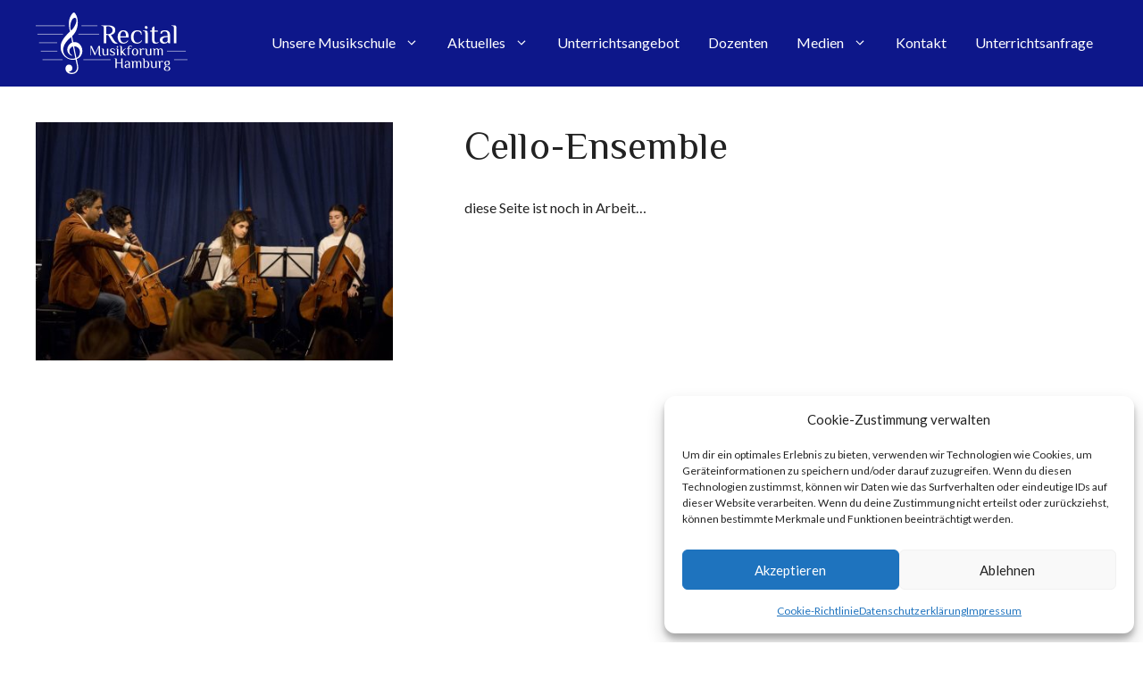

--- FILE ---
content_type: image/svg+xml
request_url: https://recital-musikforum.de/wp-content/uploads/2022/12/RMF_Main_White.svg
body_size: 12272
content:
<?xml version="1.0" encoding="UTF-8" standalone="no"?>
<svg xmlns:inkscape="http://www.inkscape.org/namespaces/inkscape" xmlns:sodipodi="http://sodipodi.sourceforge.net/DTD/sodipodi-0.dtd" xmlns="http://www.w3.org/2000/svg" xmlns:svg="http://www.w3.org/2000/svg" width="100%" height="100%" viewBox="0 0 2029 823" version="1.1" xml:space="preserve" style="fill-rule:evenodd;clip-rule:evenodd;stroke-linecap:round;stroke-linejoin:round;stroke-miterlimit:1.5;" id="svg104" sodipodi:docname="RMF_Main_White.svg" inkscape:version="1.1.2 (0a00cf5339, 2022-02-04)"><defs id="defs108"></defs>
    <g transform="matrix(0.235704,0,0,0.235704,-3855.28,-774.938)" id="g18" style="stroke:#ffffff;fill:#ffffff">
        <g id="g16" style="stroke:#ffffff;fill:#ffffff">
            <path d="M20899.9,5053.77C20845.3,5053.77 20797.7,5037.55 20757,5005.1C20716.3,4972.66 20671.2,4914.2 20621.8,4829.74L20467.3,4567.07L20359.1,4567.07L20359.1,5038.32L20220.1,5038.32L20220.1,4203.98C20220.1,4151.45 20212.9,4112.56 20198.4,4087.33C20184,4062.09 20155.2,4049.47 20111.9,4049.47L20081,4049.47L20081,4018.57L20482.7,4018.57C20580.6,4018.57 20669.4,4037.88 20749.3,4076.51C20829.1,4115.14 20869,4188.53 20869,4296.69C20869,4433.68 20786.6,4521.24 20621.8,4559.35L20784,4829.74C20822.1,4893.6 20856.4,4938.15 20886.8,4963.39C20917.2,4988.62 20952.4,5003.3 20992.6,5007.42L20992.6,5038.32C20983.3,5042.44 20970.2,5046.05 20953.2,5049.14C20936.2,5052.23 20918.5,5053.77 20899.9,5053.77ZM20475,4513C20506.9,4513 20541.7,4505.27 20579.3,4489.82C20616.9,4474.37 20648.8,4450.16 20675.1,4417.2C20701.4,4384.24 20714.5,4344.07 20714.5,4296.69C20714.5,4246.21 20701.4,4204.24 20675.1,4170.76C20648.8,4137.28 20616.9,4112.56 20579.3,4096.6C20541.7,4080.63 20506.9,4072.65 20475,4072.65C20439,4072.65 20400.3,4077.8 20359.1,4088.1L20359.1,4497.55C20400.3,4507.85 20439,4513 20475,4513Z" style="fill-rule:nonzero;stroke:#ffffff;fill:#ffffff" id="path2"></path>
            <path d="M21327.9,5053.77C21257.9,5053.77 21198.6,5037.04 21150.2,5003.56C21101.8,4970.08 21065.2,4924.76 21040.5,4867.59C21015.8,4810.42 21003.4,4746.3 21003.4,4675.23C21003.4,4605.19 21015.8,4541.32 21040.5,4483.64C21065.2,4425.96 21101,4380.38 21147.9,4346.9C21194.8,4313.42 21249.6,4296.69 21312.4,4296.69C21416.5,4296.69 21494,4325.78 21545,4383.98C21596,4442.18 21621.5,4526.39 21621.5,4636.6L21618.4,4698.41L21150.2,4698.41C21150.2,4784.93 21168.8,4855.49 21205.8,4910.08C21242.9,4964.68 21293.9,4991.97 21358.8,4991.97C21407.2,4991.97 21448.2,4981.67 21481.6,4961.07C21515.1,4940.47 21546.3,4909.57 21575.1,4868.36L21606,4891.54C21572,4948.19 21532.4,4989.4 21487,5015.15C21441.7,5040.9 21388.7,5053.77 21327.9,5053.77ZM21474.7,4636.6C21474.7,4545.96 21461.3,4476.94 21434.5,4429.56C21407.7,4382.18 21367,4358.49 21312.4,4358.49C21281.5,4358.49 21253.7,4370.59 21229,4394.8C21204.3,4419 21185,4452.22 21171.1,4494.45C21157.2,4536.69 21150.2,4584.07 21150.2,4636.6L21474.7,4636.6Z" style="fill-rule:nonzero;stroke:#ffffff;fill:#ffffff" id="path4"></path>
            <path d="M22097.3,5053.77C22023.2,5053.77 21960.6,5037.04 21909.6,5003.56C21858.6,4970.08 21820.5,4924.76 21795.3,4867.59C21770,4810.42 21757.4,4746.3 21757.4,4675.23C21757.4,4604.16 21770,4540.03 21795.3,4482.87C21820.5,4425.7 21858.6,4380.38 21909.6,4346.9C21960.6,4313.42 22023.2,4296.69 22097.3,4296.69C22210.7,4296.69 22285.3,4314.71 22321.4,4350.76C22338.9,4368.27 22349.7,4389.65 22353.8,4414.88C22358,4440.12 22360,4485.7 22360,4551.62L22329.1,4551.62C22325,4487.76 22304.9,4439.61 22268.9,4407.16C22232.8,4374.71 22185.9,4358.49 22128.2,4358.49C22054.1,4358.49 21998.2,4387.84 21960.6,4446.56C21923,4505.27 21904.2,4581.49 21904.2,4675.23C21904.2,4768.96 21923,4845.19 21960.6,4903.9C21998.2,4962.61 22054.1,4991.97 22128.2,4991.97C22180.8,4991.97 22224,4981.93 22258,4961.84C22292,4941.76 22323.4,4910.6 22352.3,4868.36L22383.2,4891.54C22349.2,4949.22 22309,4990.68 22262.7,5015.92C22216.3,5041.16 22161.2,5053.77 22097.3,5053.77Z" style="fill-rule:nonzero;stroke:#ffffff;fill:#ffffff" id="path6"></path>
            <path d="M22627.3,4219.43C22603.6,4219.43 22583.3,4209.65 22566.3,4190.07C22549.3,4170.5 22540.8,4147.33 22540.8,4120.55C22540.8,4098.91 22547.2,4081.92 22560.1,4069.56C22573,4057.2 22590.2,4051.02 22611.9,4051.02C22635.5,4051.02 22655.9,4060.8 22672.9,4080.37C22689.9,4099.94 22698.4,4123.12 22698.4,4149.9C22698.4,4171.53 22691.9,4188.53 22679.1,4200.89C22666.2,4213.25 22648.9,4219.43 22627.3,4219.43ZM22568.6,4497.55C22568.6,4445.01 22561.4,4406.13 22547,4380.89C22532.5,4355.65 22503.7,4343.04 22460.4,4343.04L22429.5,4343.04L22429.5,4312.14L22568.6,4312.14C22606.7,4312.14 22635.3,4317.03 22654.3,4326.81C22673.4,4336.6 22687.1,4354.37 22695.3,4380.12C22703.5,4405.87 22707.7,4445.01 22707.7,4497.55L22707.7,5038.32L22568.6,5038.32L22568.6,4497.55Z" style="fill-rule:nonzero;stroke:#ffffff;fill:#ffffff" id="path8"></path>
            <path d="M23140.3,5053.77C23082.6,5053.77 23037.3,5037.29 23004.3,5004.33C22971.3,4971.37 22954.9,4920.9 22954.9,4852.91L22954.9,4373.94L22846.7,4373.94L22846.7,4312.14L22954.9,4312.14L22954.9,4173.08L23032.1,4080.37L23093.9,4080.37L23093.9,4312.14L23279.3,4312.14L23279.3,4373.94L23093.9,4373.94L23093.9,4852.91C23093.9,4945.62 23130,4991.97 23202.1,4991.97C23226.8,4991.97 23247.7,4989.4 23264.7,4984.25C23281.7,4979.1 23299.4,4971.37 23318,4961.07L23333.4,4991.97C23309.7,5009.48 23283.5,5024.16 23254.6,5036.01C23225.8,5047.85 23187.7,5053.77 23140.3,5053.77Z" style="fill-rule:nonzero;stroke:#ffffff;fill:#ffffff" id="path10"></path>
            <path d="M23620.8,5053.77C23587.8,5053.77 23554.4,5046.82 23520.4,5032.92C23486.4,5019.01 23457.3,4996.09 23433.1,4964.16C23408.9,4932.23 23396.8,4890 23396.8,4837.46C23396.8,4759.18 23433.1,4703.56 23505.7,4670.59C23578.3,4637.63 23673.3,4621.15 23790.8,4621.15L23837.1,4621.15C23837.1,4520.21 23823.2,4451.19 23795.4,4414.11C23767.6,4377.03 23727.4,4358.49 23674.9,4358.49C23628.5,4358.49 23591.4,4368.27 23563.6,4387.84C23535.8,4407.41 23516.2,4441.41 23504.9,4489.82L23435.4,4489.82C23435.4,4454.8 23437.4,4427.24 23441.6,4407.16C23445.7,4387.07 23456.5,4368.27 23474,4350.76C23492.6,4332.22 23523.2,4318.57 23565.9,4309.82C23608.7,4301.06 23655.3,4296.69 23705.8,4296.69C23789.2,4296.69 23855.1,4319.09 23903.5,4363.9C23952,4408.7 23976.2,4494.45 23976.2,4621.15L23976.2,5038.32L23898.9,5038.32L23844.8,4968.8L23837.1,4968.8C23818.6,4992.49 23791.3,5012.57 23755.2,5029.05C23719.2,5045.53 23674.4,5053.77 23620.8,5053.77ZM23690.3,4984.25C23724.3,4984.25 23752.6,4976.01 23775.3,4959.52C23798,4943.04 23818.6,4920.38 23837.1,4891.54L23837.1,4682.95L23790.8,4682.95C23714.5,4682.95 23654.3,4697.12 23610,4725.44C23565.7,4753.77 23543.5,4791.11 23543.5,4837.46C23543.5,4884.85 23557.7,4921.15 23586,4946.39C23614.4,4971.63 23649.1,4984.25 23690.3,4984.25Z" style="fill-rule:nonzero;stroke:#ffffff;fill:#ffffff" id="path12"></path>
            <path d="M24197.1,4203.98C24197.1,4151.45 24189.9,4112.56 24175.5,4087.33C24161.1,4062.09 24132.2,4049.47 24089,4049.47L24058.1,4049.47L24058.1,4018.57L24197.1,4018.57C24235.2,4018.57 24263.8,4023.46 24282.9,4033.25C24301.9,4043.03 24315.6,4060.8 24323.8,4086.55C24332,4112.31 24336.2,4151.45 24336.2,4203.98L24336.2,5038.32L24197.1,5038.32L24197.1,4203.98Z" style="fill-rule:nonzero;stroke:#ffffff;fill:#ffffff" id="path14"></path>
        </g>
    </g>
    <g transform="matrix(0.228821,0,0,0.228821,-3876.08,-579.287)" id="g42" style="stroke:#ffffff;fill:#ffffff">
        <g id="g40" style="stroke:#ffffff;fill:#ffffff">
            <path d="M20769.4,5076.48C20728.7,5076.48 20697.1,5070.26 20674.5,5057.83C20651.8,5045.39 20635.9,5026.03 20626.5,4999.74C20617.2,4973.45 20612.6,4938.26 20612.6,4894.17L20612.6,4567.7L20400.6,5038.32L20383.6,5038.32L20163.1,4559.23L20163.1,5038.32L20129.2,5038.32L20129.2,4478.67L20209.8,4478.67L20413.3,4919.61L20612.6,4478.67L20688.9,4478.67L20688.9,4894.17C20688.9,4946.74 20695.5,4987.45 20708.8,5016.28C20722.1,5045.11 20742.3,5059.52 20769.4,5059.52L20769.4,5076.48Z" style="fill-rule:nonzero;stroke:#ffffff;fill:#ffffff" id="path20"></path>
            <path d="M20987.4,5046.8C20945,5046.8 20910.3,5035.5 20883.5,5012.89C20856.6,4990.27 20843.2,4950.7 20843.2,4894.17L20843.2,4741.54C20843.2,4712.71 20839.2,4691.37 20831.3,4677.52C20823.4,4663.67 20807.6,4656.74 20783.8,4656.74L20775.4,4656.74L20775.4,4639.78L20843.2,4639.78C20864.1,4639.78 20879.8,4642.47 20890.3,4647.84C20900.7,4653.21 20908.2,4662.96 20912.7,4677.09C20917.3,4691.23 20919.5,4712.71 20919.5,4741.54L20919.5,4894.17C20919.5,4933.74 20928.4,4962.71 20946.2,4981.09C20964,4999.46 20986.2,5008.65 21012.8,5008.65C21042.8,5008.65 21071,4993.66 21097.6,4963.7L21097.6,4639.78L21173.9,4639.78L21173.9,5038.32L21131.5,5038.32L21101.8,5004.4L21097.6,5004.4C21085.7,5016.28 21070.3,5026.31 21051.4,5034.51C21032.4,5042.7 21011.1,5046.8 20987.4,5046.8Z" style="fill-rule:nonzero;stroke:#ffffff;fill:#ffffff" id="path22"></path>
            <path d="M21429.1,5046.8C21364.1,5046.8 21320.3,5035.5 21297.7,5012.89C21288.1,5003.27 21282.2,4992.39 21279.9,4980.24C21277.6,4968.08 21276.5,4949.29 21276.5,4923.85L21293.5,4923.85C21298.6,4952.11 21310.9,4974.02 21330.4,4989.57C21349.9,5005.11 21377.1,5012.89 21412.2,5012.89C21443.3,5012.89 21466.6,5007.51 21482.1,4996.77C21497.7,4986.03 21505.5,4971.62 21505.5,4953.53C21505.5,4937.13 21499.4,4923 21487.2,4911.13C21475.1,4899.26 21455.7,4887.95 21429.1,4877.21L21378.3,4856.01C21344.3,4842.44 21318.9,4826.62 21301.9,4808.53C21285,4790.44 21276.5,4768.11 21276.5,4741.54C21276.5,4707.05 21289.5,4680.06 21315.5,4660.56C21341.5,4641.05 21375.2,4631.3 21416.4,4631.3C21478.6,4631.3 21521,4642.61 21543.6,4665.22C21553.2,4674.83 21559.2,4685.57 21561.4,4697.44C21563.7,4709.32 21564.8,4728.25 21564.8,4754.26L21547.9,4754.26C21543.3,4725.99 21531.5,4704.09 21512.2,4688.54C21493,4672.99 21466.7,4665.22 21433.4,4665.22C21406.8,4665.22 21386,4670.73 21371.1,4681.76C21356.1,4692.78 21348.6,4707.05 21348.6,4724.58C21348.6,4753.97 21371.2,4778 21416.4,4796.65L21467.3,4817.85C21505.7,4833.68 21533.7,4850.5 21551.2,4868.31C21568.8,4886.11 21577.5,4908.87 21577.5,4936.57C21577.5,4971.05 21563.7,4998.05 21536,5017.55C21508.3,5037.05 21472.7,5046.8 21429.1,5046.8Z" style="fill-rule:nonzero;stroke:#ffffff;fill:#ffffff" id="path24"></path>
            <path d="M21719.1,4588.9C21706.1,4588.9 21695,4583.53 21685.7,4572.79C21676.3,4562.05 21671.7,4549.33 21671.7,4534.64C21671.7,4522.76 21675.2,4513.44 21682.3,4506.65C21689.3,4499.87 21698.8,4496.48 21710.7,4496.48C21723.7,4496.48 21734.8,4501.85 21744.2,4512.59C21753.5,4523.33 21758.2,4536.05 21758.2,4550.75C21758.2,4562.62 21754.6,4571.94 21747.6,4578.73C21740.5,4585.51 21731,4588.9 21719.1,4588.9ZM21686.9,4741.54C21686.9,4712.71 21683,4691.37 21675.1,4677.52C21667.1,4663.67 21651.3,4656.74 21627.6,4656.74L21610.6,4656.74L21610.6,4639.78L21686.9,4639.78C21707.8,4639.78 21723.5,4642.47 21734,4647.84C21744.4,4653.21 21751.9,4662.96 21756.5,4677.09C21761,4691.23 21763.2,4712.71 21763.2,4741.54L21763.2,5038.32L21686.9,5038.32L21686.9,4741.54Z" style="fill-rule:nonzero;stroke:#ffffff;fill:#ffffff" id="path26"></path>
            <path d="M22193.2,5046.8C22145.1,5046.8 22104.1,5024.19 22070.2,4978.97L21968.4,4843.29L21968.4,5038.32L21892.1,5038.32L21892.1,4580.43C21892.1,4551.59 21888.2,4530.25 21880.3,4516.4C21872.3,4502.55 21856.5,4495.63 21832.8,4495.63L21815.8,4495.63L21815.8,4478.67L21892.1,4478.67C21913,4478.67 21928.7,4481.36 21939.2,4486.73C21949.7,4492.1 21957.1,4501.85 21961.7,4515.98C21966.2,4530.11 21968.4,4551.59 21968.4,4580.43L21968.4,4830.57L22074.4,4694.9C22089.1,4676.81 22104.7,4663.1 22121.1,4653.77C22137.5,4644.45 22158.7,4639.78 22184.7,4639.78L22210.1,4639.78L22210.1,4660.98C22194.9,4660.98 22180.2,4664.09 22166,4670.31C22151.9,4676.53 22139.7,4686.14 22129.6,4699.14L22036.3,4817.85L22142.3,4953.53C22158.7,4975.01 22174.1,4991.12 22188.5,5001.86C22202.9,5012.6 22218.6,5019.39 22235.6,5022.21L22235.6,5038.32C22223.1,5043.98 22209,5046.8 22193.2,5046.8Z" style="fill-rule:nonzero;stroke:#ffffff;fill:#ffffff" id="path28"></path>
            <path d="M22319.5,4673.7L22260.1,4673.7L22260.1,4639.78L22319.5,4639.78L22319.5,4614.34C22319.5,4518.24 22369,4470.19 22467.9,4470.19C22503.5,4470.19 22527.5,4474.43 22540,4482.91C22549.6,4490.26 22559.5,4502.98 22569.7,4521.07L22544.2,4542.27C22527.3,4516.83 22500.4,4504.11 22463.7,4504.11C22418.4,4504.11 22395.8,4540.85 22395.8,4614.34L22395.8,4639.78L22514.5,4639.78L22514.5,4673.7L22395.8,4673.7L22395.8,5038.32L22319.5,5038.32L22319.5,4673.7Z" style="fill-rule:nonzero;stroke:#ffffff;fill:#ffffff" id="path30"></path>
            <path d="M22742.6,5046.8C22704.2,5046.8 22670.8,5037.62 22642.6,5019.24C22614.3,5000.87 22592.8,4975.86 22578.1,4944.2C22563.4,4912.54 22556.1,4877.49 22556.1,4839.05C22556.1,4800.61 22563.4,4765.56 22578.1,4733.91C22592.8,4702.25 22614.3,4677.23 22642.6,4658.86C22670.8,4640.49 22704.2,4631.3 22742.6,4631.3C22781.1,4631.3 22814.4,4640.49 22842.7,4658.86C22871,4677.23 22892.4,4702.25 22907.1,4733.91C22921.8,4765.56 22929.2,4800.61 22929.2,4839.05C22929.2,4877.49 22921.8,4912.54 22907.1,4944.2C22892.4,4975.86 22871,5000.87 22842.7,5019.24C22814.4,5037.62 22781.1,5046.8 22742.6,5046.8ZM22742.6,5012.89C22763.6,5012.89 22782.1,5005.25 22798.2,4989.99C22814.3,4974.73 22826.7,4953.81 22835.5,4927.24C22844.2,4900.67 22848.6,4871.28 22848.6,4839.05C22848.6,4806.83 22844.2,4777.43 22835.5,4750.86C22826.7,4724.3 22814.3,4703.38 22798.2,4688.12C22782.1,4672.85 22763.6,4665.22 22742.6,4665.22C22721.7,4665.22 22703.2,4672.85 22687.1,4688.12C22671,4703.38 22658.5,4724.3 22649.8,4750.86C22641,4777.43 22636.6,4806.83 22636.6,4839.05C22636.6,4871.28 22641,4900.67 22649.8,4927.24C22658.5,4953.81 22671,4974.73 22687.1,4989.99C22703.2,5005.25 22721.7,5012.89 22742.6,5012.89Z" style="fill-rule:nonzero;stroke:#ffffff;fill:#ffffff" id="path32"></path>
            <path d="M23035.2,4741.54C23035.2,4712.71 23031.2,4691.37 23023.3,4677.52C23015.4,4663.67 22999.6,4656.74 22975.8,4656.74L22967.3,4656.74L22967.3,4639.78L23035.2,4639.78C23056.7,4639.78 23072.9,4642.75 23083.9,4648.69C23095,4654.62 23102.7,4664.37 23107.3,4677.94L23111.5,4677.94C23121.7,4664.94 23135.4,4653.91 23152.6,4644.87C23169.9,4635.82 23190.1,4631.3 23213.3,4631.3C23235.9,4631.3 23252.8,4635.54 23264.1,4644.02C23273.7,4651.37 23283.6,4664.09 23293.8,4682.18L23259.9,4707.62C23253.7,4699.14 23244.6,4692.78 23232.8,4688.54C23220.9,4684.3 23207.3,4682.18 23192.1,4682.18C23175.1,4682.18 23159.5,4686 23145.4,4693.63C23131.3,4701.26 23120,4711.58 23111.5,4724.58L23111.5,5038.32L23035.2,5038.32L23035.2,4741.54Z" style="fill-rule:nonzero;stroke:#ffffff;fill:#ffffff" id="path34"></path>
            <path d="M23510,5046.8C23467.6,5046.8 23433,5035.5 23406.2,5012.89C23379.3,4990.27 23365.9,4950.7 23365.9,4894.17L23365.9,4741.54C23365.9,4712.71 23361.9,4691.37 23354,4677.52C23346.1,4663.67 23330.3,4656.74 23306.5,4656.74L23298,4656.74L23298,4639.78L23365.9,4639.78C23386.8,4639.78 23402.5,4642.47 23412.9,4647.84C23423.4,4653.21 23430.9,4662.96 23435.4,4677.09C23439.9,4691.23 23442.2,4712.71 23442.2,4741.54L23442.2,4894.17C23442.2,4933.74 23451.1,4962.71 23468.9,4981.09C23486.7,4999.46 23508.9,5008.65 23535.5,5008.65C23565.4,5008.65 23593.7,4993.66 23620.3,4963.7L23620.3,4639.78L23696.6,4639.78L23696.6,5038.32L23654.2,5038.32L23624.5,5004.4L23620.3,5004.4C23608.4,5016.28 23593,5026.31 23574.1,5034.51C23555.1,5042.7 23533.8,5046.8 23510,5046.8Z" style="fill-rule:nonzero;stroke:#ffffff;fill:#ffffff" id="path36"></path>
            <path d="M23831.4,4741.54C23831.4,4712.71 23827.5,4691.37 23819.5,4677.52C23811.6,4663.67 23795.8,4656.74 23772.1,4656.74L23755.1,4656.74L23755.1,4639.78L23831.4,4639.78C23852.3,4639.78 23868.3,4642.61 23879.3,4648.26C23890.3,4653.91 23898.4,4662.39 23903.5,4673.7L23907.7,4673.7C23919.6,4661.83 23935,4651.8 23953.9,4643.6C23972.9,4635.4 23994.2,4631.3 24018,4631.3C24041.7,4631.3 24062.1,4635.68 24079,4644.45C24096,4653.21 24109.5,4668.61 24119.7,4690.66C24134.4,4672 24153.2,4657.45 24176.1,4646.99C24199,4636.53 24222.6,4631.3 24246.9,4631.3C24283.1,4631.3 24311.9,4642.61 24333.4,4665.22C24354.9,4687.83 24365.6,4727.4 24365.6,4783.94L24365.6,5038.32L24289.3,5038.32L24289.3,4783.94C24289.3,4743.23 24283.7,4713.98 24272.4,4696.17C24261,4678.36 24244.1,4669.46 24221.5,4669.46C24205.6,4669.46 24189,4675.26 24171.4,4686.84C24153.9,4698.43 24140.9,4711.01 24132.4,4724.58C24135.3,4733.06 24136.7,4752.84 24136.7,4783.94L24136.7,5038.32L24060.4,5038.32L24060.4,4783.94C24060.4,4743.23 24054.7,4713.98 24043.4,4696.17C24032.1,4678.36 24015.1,4669.46 23992.5,4669.46C23962.6,4669.46 23934.3,4684.44 23907.7,4714.4L23907.7,5038.32L23831.4,5038.32L23831.4,4741.54Z" style="fill-rule:nonzero;stroke:#ffffff;fill:#ffffff" id="path38"></path>
        </g>
    </g>
    <g transform="matrix(0.024781,0,0,0.217472,-449.492,126.505)" id="g46" style="stroke:#ffffff;fill:#ffffff">
        <path d="M21987.6,2318.23L32455.2,2318.23" style="fill:#ffffff;stroke:#ffffff;stroke-width:53.84px" id="path44"></path>
    </g>
    <g transform="matrix(0.0202187,0,0,0.217472,-372.027,13.1633)" id="g50" style="stroke:#ffffff;fill:#ffffff">
        <path d="M21987.6,2318.23L32455.2,2318.23" style="fill:#ffffff;stroke:#ffffff;stroke-width:53.96px" id="path48"></path>
    </g>
    <g transform="matrix(0.0232009,0,0,0.217472,1248.61,13.1633)" id="g54" style="stroke:#ffffff;fill:#ffffff">
        <path d="M21987.6,2318.23L32455.2,2318.23" style="fill:#ffffff;stroke:#ffffff;stroke-width:53.89px" id="path52"></path>
    </g>
    <g transform="matrix(0.0222306,0,0,0.217472,-439.737,-100.178)" id="g58" style="stroke:#ffffff;fill:#ffffff">
        <path d="M21987.6,2318.23L32455.2,2318.23" style="fill:#ffffff;stroke:#ffffff;stroke-width:53.91px" id="path56"></path>
    </g>
    <g transform="matrix(0.0317535,0,0,0.217472,-670.877,-213.519)" id="g62" style="stroke:#ffffff;fill:#ffffff">
        <path d="M21987.6,2318.23L32455.2,2318.23" style="fill:#ffffff;stroke:#ffffff;stroke-width:53.62px" id="path60"></path>
    </g>
    <g transform="matrix(0.0255865,0,0,0.217472,12.7504,-213.519)" id="g66" style="stroke:#ffffff;fill:#ffffff">
        <path d="M21987.6,2318.23L32455.2,2318.23" style="fill:#ffffff;stroke:#ffffff;stroke-width:53.82px" id="path64"></path>
    </g>
    <g transform="matrix(0.0363526,0,0,0.217472,-795.139,-326.861)" id="g70" style="stroke:#ffffff;fill:#ffffff">
        <path d="M21987.6,2318.23L32455.2,2318.23" style="fill:#ffffff;stroke:#ffffff;stroke-width:53.45px" id="path68"></path>
    </g>
    <g transform="matrix(0.0195259,0,0,0.217472,186.354,-326.861)" id="g74" style="stroke:#ffffff;fill:#ffffff">
        <path d="M21987.6,2318.23L32455.2,2318.23" style="fill:#ffffff;stroke:#ffffff;stroke-width:53.97px" id="path72"></path>
    </g>
    <g transform="matrix(0.0339241,0,0,0.217472,-104.527,126.505)" id="g78" style="stroke:#ffffff;fill:#ffffff">
        <path d="M21987.6,2318.23L32455.2,2318.23" style="fill:#ffffff;stroke:#ffffff;stroke-width:53.54px" id="path76"></path>
    </g>
    <g transform="matrix(0.0162558,0,0,0.217472,1496.54,126.505)" id="g82" style="stroke:#ffffff;fill:#ffffff">
        <path d="M21987.6,2318.23L32455.2,2318.23" style="fill:#ffffff;stroke:#ffffff;stroke-width:54.04px" id="path80"></path>
    </g>
    <g transform="matrix(0.0747312,0,0,0.163825,-675.161,-2061.32)" id="g86" style="stroke:#ffffff;fill:#ffffff">
        <path d="M15169.1,14126.6C15109.8,14024.2 15061.1,13922.8 15023,13822.4C14984.9,13722 14965.8,13619.6 14965.8,13515.3C14965.8,13424.5 14979.6,13339.1 15007.1,13258.9C15034.6,13178.8 15073.8,13104.9 15124.6,13037.3C15179.6,12960 15251.6,12887.1 15340.5,12818.6C15429.4,12750 15523.7,12693.5 15623.1,12649.1C15722.6,12604.7 15810.5,12582.5 15886.7,12582.5C15988.3,12582.5 16128,12664.5 16305.9,12828.7C16394.8,12911.8 16460.4,13001.6 16502.7,13098.1C16545.1,13194.7 16566.3,13298 16566.3,13408.1C16566.3,13545.3 16526,13681.9 16445.6,13818.1C16365.1,13954.2 16247.7,14082.2 16093.1,14201.9C15938.6,14321.7 15753.3,14426.9 15537.4,14517.7L15759.7,15004.4C15823.2,15000.5 15876.1,14997.6 15918.5,14995.7C15960.8,14993.8 15992.6,14992.8 16013.7,14992.8C16272,14992.8 16502.7,15026.1 16706,15092.8C16909.2,15159.4 17071.1,15246.8 17191.8,15354.9C17312.5,15463.1 17372.8,15581.9 17372.8,15711.3C17372.8,15860 17289.2,15993.7 17122,16112.5C16954.7,16231.3 16703.9,16318.7 16369.4,16374.7C16390.5,16407.5 16451.9,16544.7 16553.6,16786.1C16579,16844 16598,16889.9 16610.7,16923.7C16623.4,16957.5 16631.9,16986.9 16636.1,17012.1C16640.3,17037.2 16642.5,17066.1 16642.5,17099C16642.5,17195.5 16590.6,17282 16486.9,17358.3C16383.1,17434.5 16243.4,17493.9 16067.7,17536.4C15892,17578.9 15696.2,17600.2 15480.3,17600.2C15260.1,17600.2 15065.3,17581.3 14896,17543.7C14726.6,17506 14593.2,17453.9 14495.9,17387.2C14398.5,17320.6 14349.8,17243.8 14349.8,17156.9C14349.8,17064.2 14405.9,16986.9 14518.1,16925.1C14630.3,16863.3 14790.1,16832.4 14997.6,16832.4C15175.4,16832.4 15320.4,16861.9 15432.6,16920.8C15544.8,16979.7 15600.9,17049.7 15600.9,17130.8C15600.9,17200.4 15548,17261.2 15442.1,17313.3C15336.3,17365.5 15198.7,17391.6 15029.3,17391.6L14965.8,17391.6C15075.9,17466.9 15249.5,17504.6 15486.6,17504.6C15778.7,17504.6 16007.4,17461.1 16172.5,17374.2C16337.6,17287.3 16420.2,17176.2 16420.2,17041C16420.2,17008.2 16411.7,16964.3 16394.8,16909.2C16377.8,16854.2 16348.2,16788 16305.9,16710.8C16263.5,16633.5 16230.7,16569.8 16207.4,16519.6C16184.1,16469.3 16168.3,16433.6 16159.8,16412.4C16015.8,16431.7 15846.5,16441.3 15651.7,16441.3C15287.6,16441.3 14932,16393.1 14584.8,16296.5C14246.1,16199.9 13979.3,16072.4 13784.6,15914.1C13589.8,15755.7 13492.4,15584.8 13492.4,15401.3C13492.4,15227.5 13579.2,15064.3 13752.8,14911.7C13926.4,14759.1 14141.3,14619.1 14397.4,14491.6C14653.6,14364.2 14910.8,14242.5 15169.1,14126.6ZM15340.5,14054.2C15437.9,14031 15541.6,13988 15651.7,13925.2C15761.8,13862.5 15867.7,13790.5 15969.3,13709.4C16070.9,13628.3 16153.4,13546.7 16217,13464.6C16280.5,13382.5 16312.2,13308.7 16312.2,13243C16312.2,13173.5 16288.9,13118.4 16242.4,13077.9C16195.8,13037.3 16115.3,13017 16001,13017C15899.4,13017 15801,13038.3 15705.7,13080.8C15610.4,13123.2 15525.8,13179.7 15451.7,13250.2C15377.6,13320.7 15319.4,13399.4 15277,13486.3C15234.7,13573.3 15213.5,13662.1 15213.5,13752.9C15213.5,13814.7 15227.3,13870.7 15254.8,13920.9C15282.3,13971.1 15310.9,14015.5 15340.5,14054.2ZM15702.5,15349.1C15588.2,15360.7 15480.3,15385.4 15378.6,15423C15277,15460.7 15195.5,15506.1 15134.1,15559.2C15072.7,15612.3 15042,15668.8 15042,15728.7C15042,15776.9 15069.6,15826.7 15124.6,15877.9C15179.6,15929 15247.4,15970.1 15327.8,16001C15382.9,16024.2 15437.9,16041.5 15493,16053.1C15556.5,16066.7 15588.2,16079.2 15588.2,16090.8C15588.2,16096.6 15567,16102.4 15524.7,16108.2C15363.8,16090.8 15218.8,16058 15089.7,16009.7C14960.5,15961.4 14858.9,15903 14784.8,15834.4C14710.7,15765.8 14673.7,15692.9 14673.7,15615.7C14673.7,15532.6 14710.7,15452.5 14784.8,15375.2C14858.9,15298 14962.7,15228.4 15096,15166.6C15229.4,15104.8 15380.8,15058.5 15550.1,15027.6L15365.9,14590.1C14874.8,14771.7 14513.9,14949.8 14283.1,15124.6C14052.4,15299.4 13937,15472.8 13937,15644.6C13937,15770.2 14009,15887 14152.9,15995.2C14296.9,16103.3 14493.8,16190.7 14743.6,16257.4C14993.4,16324 15274.9,16357.3 15588.2,16357.3C15672.9,16357.3 15758.6,16353.5 15845.4,16345.7C15932.2,16338 16024.3,16328.4 16121.7,16316.8L15702.5,15349.1ZM16318.6,16287.8C16733.5,16206.7 16941,16040.6 16941,15789.5C16941,15706.5 16894.4,15630.6 16801.2,15562.1C16708.1,15493.5 16583.2,15439 16426.5,15398.4C16269.9,15357.8 16094.2,15337.6 15899.4,15337.6L16318.6,16287.8Z" style="fill-rule:nonzero;stroke:#ffffff;fill:#ffffff" id="path84"></path>
    </g>
    <g transform="matrix(0.228821,0,0,0.228821,-3543.64,-411.941)" id="g102" style="stroke:#ffffff;fill:#ffffff">
        <path d="M20146.2,4580.43C20146.2,4551.59 20142.2,4530.25 20134.3,4516.4C20126.4,4502.55 20110.6,4495.63 20086.8,4495.63L20069.9,4495.63L20069.9,4478.67L20146.2,4478.67C20167.1,4478.67 20182.8,4481.36 20193.2,4486.73C20203.7,4492.1 20211.2,4501.85 20215.7,4515.98C20220.2,4530.11 20222.5,4551.59 20222.5,4580.43L20222.5,4733.06L20476.9,4733.06L20476.9,4478.67L20553.2,4478.67L20553.2,4936.57C20553.2,4965.4 20557.2,4986.74 20565.1,5000.59C20573,5014.44 20588.8,5021.36 20612.6,5021.36L20629.5,5021.36L20629.5,5038.32L20553.2,5038.32C20532.3,5038.32 20516.6,5035.64 20506.1,5030.27C20495.7,5024.9 20488.2,5015.15 20483.7,5001.01C20479.1,4986.88 20476.9,4965.4 20476.9,4936.57L20476.9,4766.98L20222.5,4766.98L20222.5,5038.32L20146.2,5038.32L20146.2,4580.43Z" style="fill-rule:nonzero;stroke:#ffffff;fill:#ffffff" id="path88"></path>
        <path d="M20800,5046.8C20781.9,5046.8 20763.5,5042.99 20744.8,5035.36C20726.2,5027.72 20710.2,5015.15 20696.9,4997.62C20683.6,4980.1 20677,4956.92 20677,4928.09C20677,4885.12 20696.9,4854.6 20736.8,4836.51C20776.6,4818.42 20828.8,4809.37 20893.2,4809.37L20918.7,4809.37C20918.7,4753.97 20911,4716.1 20895.8,4695.75C20880.5,4675.4 20858.5,4665.22 20829.6,4665.22C20804.2,4665.22 20783.8,4670.59 20768.6,4681.33C20753.3,4692.07 20742.6,4710.73 20736.4,4737.3L20698.2,4737.3C20698.2,4718.08 20699.3,4702.95 20701.6,4691.93C20703.9,4680.91 20709.8,4670.59 20719.4,4660.98C20729.6,4650.81 20746.4,4643.32 20769.9,4638.51C20793.3,4633.7 20818.9,4631.3 20846.6,4631.3C20892.4,4631.3 20928.6,4643.6 20955.1,4668.19C20981.7,4692.78 20995,4739.84 20995,4809.37L20995,5038.32L20952.6,5038.32L20922.9,5000.16L20918.7,5000.16C20908.5,5013.17 20893.5,5024.19 20873.7,5033.24C20853.9,5042.28 20829.4,5046.8 20800,5046.8ZM20838.1,5008.65C20856.8,5008.65 20872.3,5004.12 20884.8,4995.08C20897.2,4986.03 20908.5,4973.6 20918.7,4957.77L20918.7,4843.29L20893.2,4843.29C20851.4,4843.29 20818.3,4851.07 20794,4866.61C20769.7,4882.16 20757.6,4902.65 20757.6,4928.09C20757.6,4954.09 20765.3,4974.02 20780.9,4987.87C20796.4,5001.72 20815.5,5008.65 20838.1,5008.65Z" style="fill-rule:nonzero;stroke:#ffffff;fill:#ffffff" id="path90"></path>
        <path d="M21125.6,4741.54C21125.6,4712.71 21121.6,4691.37 21113.7,4677.52C21105.8,4663.67 21090,4656.74 21066.2,4656.74L21049.3,4656.74L21049.3,4639.78L21125.6,4639.78C21146.5,4639.78 21162.5,4642.61 21173.5,4648.26C21184.5,4653.91 21192.6,4662.39 21197.7,4673.7L21201.9,4673.7C21213.8,4661.83 21229.2,4651.8 21248.1,4643.6C21267,4635.4 21288.4,4631.3 21312.1,4631.3C21335.9,4631.3 21356.2,4635.68 21373.2,4644.45C21390.1,4653.21 21403.7,4668.61 21413.9,4690.66C21428.6,4672 21447.4,4657.45 21470.3,4646.99C21493.2,4636.53 21516.8,4631.3 21541.1,4631.3C21577.3,4631.3 21606.1,4642.61 21627.6,4665.22C21649,4687.83 21659.8,4727.4 21659.8,4783.94L21659.8,5038.32L21583.5,5038.32L21583.5,4783.94C21583.5,4743.23 21577.8,4713.98 21566.5,4696.17C21555.2,4678.36 21538.2,4669.46 21515.6,4669.46C21499.8,4669.46 21483.1,4675.26 21465.6,4686.84C21448.1,4698.43 21435.1,4711.01 21426.6,4724.58C21429.4,4733.06 21430.8,4752.84 21430.8,4783.94L21430.8,5038.32L21354.5,5038.32L21354.5,4783.94C21354.5,4743.23 21348.9,4713.98 21337.6,4696.17C21326.3,4678.36 21309.3,4669.46 21286.7,4669.46C21256.7,4669.46 21228.5,4684.44 21201.9,4714.4L21201.9,5038.32L21125.6,5038.32L21125.6,4741.54Z" style="fill-rule:nonzero;stroke:#ffffff;fill:#ffffff" id="path92"></path>
        <path d="M21969.3,5046.8C21940.5,5046.8 21916.7,5042.28 21898.1,5033.24C21879.4,5024.19 21865,5013.17 21854.8,5000.16L21850.6,5000.16L21820.9,5038.32L21778.5,5038.32L21778.5,4580.43C21778.5,4551.59 21774.5,4530.25 21766.6,4516.4C21758.7,4502.55 21742.9,4495.63 21719.1,4495.63L21702.2,4495.63L21702.2,4478.67L21778.5,4478.67C21799.4,4478.67 21815.1,4481.36 21825.6,4486.73C21836,4492.1 21843.5,4501.85 21848,4515.98C21852.6,4530.11 21854.8,4551.59 21854.8,4580.43L21854.8,4656.74C21871.2,4648.83 21887.6,4642.61 21904,4638.09C21920.4,4633.56 21939.3,4631.3 21960.8,4631.3C22013.4,4631.3 22053.4,4650.81 22080.8,4689.81C22108.2,4728.82 22121.9,4778.57 22121.9,4839.05C22121.9,4898.98 22108.6,4948.58 22082.1,4987.87C22055.5,5027.16 22017.9,5046.8 21969.3,5046.8ZM21943.9,5012.89C21976.1,5012.89 22000.4,4996.91 22016.8,4964.98C22033.2,4933.03 22041.4,4891.06 22041.4,4839.05C22041.4,4786.48 22032.8,4744.36 22015.5,4712.71C21998.3,4681.05 21971.6,4665.22 21935.4,4665.22C21923.5,4665.22 21911.4,4667.48 21898.9,4672C21886.5,4676.53 21871.8,4682.74 21854.8,4690.66L21854.8,4962.01C21865,4977.27 21877,4989.57 21890.9,4998.89C21904.7,5008.22 21922.4,5012.89 21943.9,5012.89Z" style="fill-rule:nonzero;stroke:#ffffff;fill:#ffffff" id="path94"></path>
        <path d="M22367,5046.8C22324.6,5046.8 22290,5035.5 22263.1,5012.89C22236.3,4990.27 22222.8,4950.7 22222.8,4894.17L22222.8,4741.54C22222.8,4712.71 22218.9,4691.37 22211,4677.52C22203,4663.67 22187.2,4656.74 22163.5,4656.74L22155,4656.74L22155,4639.78L22222.8,4639.78C22243.8,4639.78 22259.4,4642.47 22269.9,4647.84C22280.4,4653.21 22287.8,4662.96 22292.4,4677.09C22296.9,4691.23 22299.2,4712.71 22299.2,4741.54L22299.2,4894.17C22299.2,4933.74 22308.1,4962.71 22325.9,4981.09C22343.7,4999.46 22365.9,5008.65 22392.4,5008.65C22422.4,5008.65 22450.7,4993.66 22477.2,4963.7L22477.2,4639.78L22553.5,4639.78L22553.5,5038.32L22511.1,5038.32L22481.5,5004.4L22477.2,5004.4C22465.4,5016.28 22449.9,5026.31 22431,5034.51C22412.1,5042.7 22390.7,5046.8 22367,5046.8Z" style="fill-rule:nonzero;stroke:#ffffff;fill:#ffffff" id="path96"></path>
        <path d="M22682.4,4741.54C22682.4,4712.71 22678.5,4691.37 22670.6,4677.52C22662.6,4663.67 22646.8,4656.74 22623.1,4656.74L22614.6,4656.74L22614.6,4639.78L22682.4,4639.78C22703.9,4639.78 22720.2,4642.75 22731.2,4648.69C22742.2,4654.62 22750,4664.37 22754.5,4677.94L22758.7,4677.94C22768.9,4664.94 22782.6,4653.91 22799.9,4644.87C22817.1,4635.82 22837.3,4631.3 22860.5,4631.3C22883.1,4631.3 22900.1,4635.54 22911.4,4644.02C22921,4651.37 22930.9,4664.09 22941.1,4682.18L22907.1,4707.62C22900.9,4699.14 22891.9,4692.78 22880,4688.54C22868.1,4684.3 22854.6,4682.18 22839.3,4682.18C22822.3,4682.18 22806.8,4686 22792.7,4693.63C22778.5,4701.26 22767.2,4711.58 22758.7,4724.58L22758.7,5038.32L22682.4,5038.32L22682.4,4741.54Z" style="fill-rule:nonzero;stroke:#ffffff;fill:#ffffff" id="path98"></path>
        <path d="M23159.8,5207.92C23102.7,5207.92 23057.4,5197.46 23023.7,5176.54C22990.1,5155.62 22973.3,5122.27 22973.3,5076.48C22973.3,5050.48 22982,5027.86 22999.6,5008.65C23017.1,4989.42 23039.4,4975.29 23066.6,4966.25C23043.9,4953.81 23032.6,4936.85 23032.6,4915.37C23032.6,4904.06 23035.2,4895.3 23040.3,4889.08C23045.4,4882.86 23052.7,4876.08 23062.3,4868.73C23044.2,4859.69 23029.1,4845.55 23017,4826.33C23004.8,4807.11 22998.7,4784.5 22998.7,4758.5C22998.7,4673.7 23052.4,4631.3 23159.8,4631.3L23316.7,4631.3L23316.7,4652.5L23261.6,4660.98L23261.6,4665.22C23279.1,4674.27 23293.4,4686.84 23304.4,4702.95C23315.4,4719.07 23320.9,4737.58 23320.9,4758.5C23320.9,4843.29 23267.2,4885.69 23159.8,4885.69C23100.5,4885.69 23070.8,4895.58 23070.8,4915.37C23070.8,4935.15 23100.5,4945.05 23159.8,4945.05C23214.7,4945.05 23259.5,4955.93 23294.2,4977.69C23329,4999.46 23346.4,5032.39 23346.4,5076.48C23346.4,5122.27 23329.6,5155.62 23295.9,5176.54C23262.3,5197.46 23216.9,5207.92 23159.8,5207.92ZM23159.8,4856.01C23185.3,4856.01 23205.8,4848.24 23221.3,4832.69C23236.9,4817.15 23244.6,4792.41 23244.6,4758.5C23244.6,4726.27 23236.9,4701.97 23221.3,4685.57C23205.8,4669.18 23185.3,4660.98 23159.8,4660.98C23134.4,4660.98 23113.9,4668.75 23098.4,4684.3C23082.8,4699.85 23075,4724.58 23075,4758.5C23075,4792.41 23082.8,4817.15 23098.4,4832.69C23113.9,4848.24 23134.4,4856.01 23159.8,4856.01ZM23159.8,5174C23193.7,5174 23220.6,5165.94 23240.4,5149.83C23260.2,5133.72 23270.1,5109.27 23270.1,5076.48C23270.1,5019.95 23236.1,4987.45 23168.3,4978.97L23121.7,4974.73C23098.5,4983.77 23080.7,4996.49 23068.3,5012.89C23055.8,5029.28 23049.6,5050.48 23049.6,5076.48C23049.6,5109.27 23059.5,5133.72 23079.3,5149.83C23099.1,5165.94 23125.9,5174 23159.8,5174Z" style="fill-rule:nonzero;stroke:#ffffff;fill:#ffffff" id="path100"></path>
    </g>
</svg>
